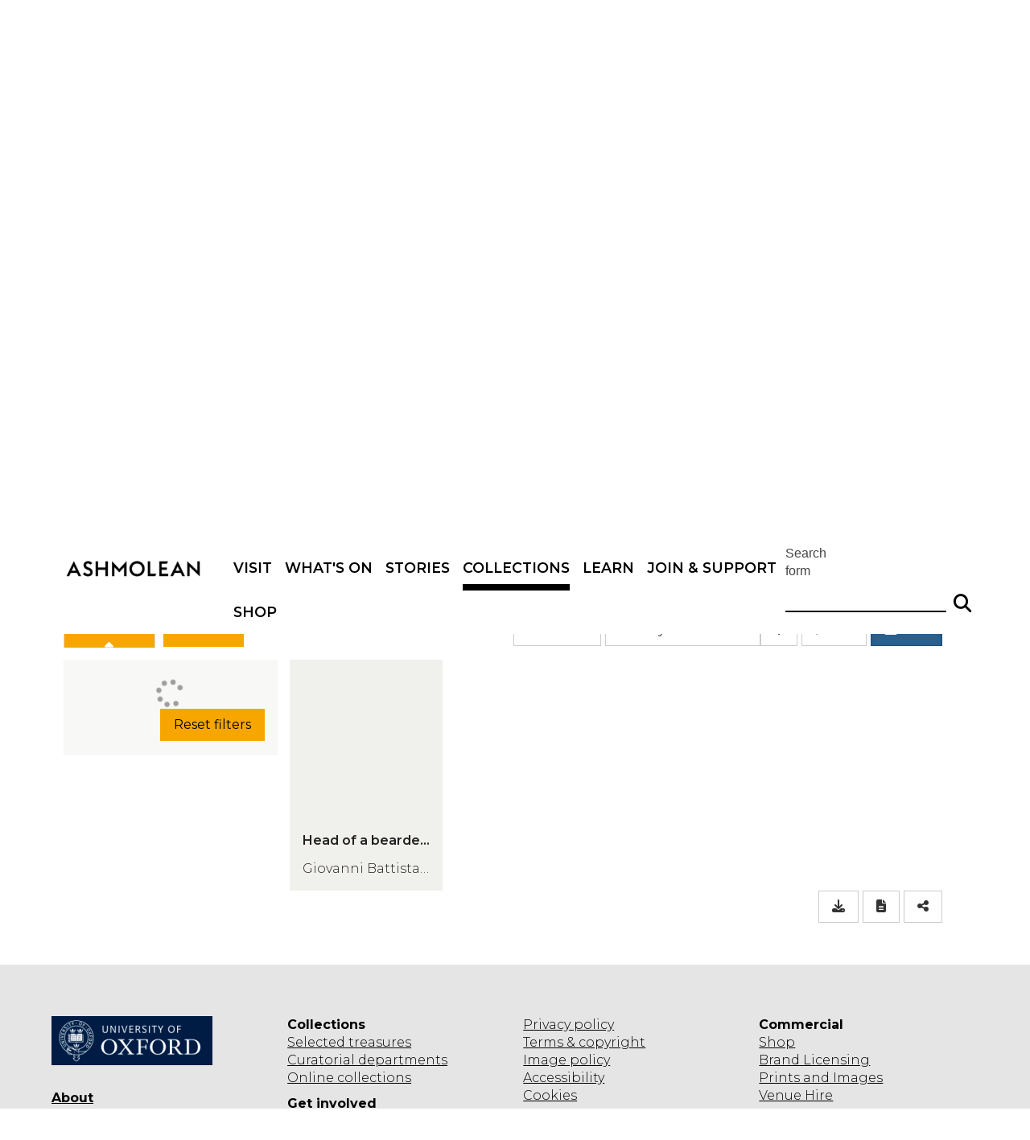

--- FILE ---
content_type: application/javascript
request_url: https://www.ashmolean.org/sites/all/modules/features/oxdrupal_core_paragraph_bundles/js/taxonomy_filter_selects.js?t7gi5y
body_size: 2259
content:
/**
 * @file
 */
term_filters = [];
function emptyChosen (event) {
    var keycode = (event.keyCode ? event.keyCode : event.which);
    if(keycode == '13'){
      $(this).closest('.chosen-container').prev().val('').trigger('chosen:updated');
    }
}
jQuery(document).ready(function() {
    jQuery("select.chosen[data-instance-id]:not('.chosen-done')").chosen({width: "100%", allow_single_deselect: true})
        .change(function () {
            //Make sure any close buttons can be reached via keyboard
            jQuery('.search-choice-close').attr('tabindex',0);
            jQuery("body").off( "keyup", ".search-choice-close", emptyChosen)
            jQuery("body").on( "keyup", ".search-choice-close", emptyChosen)
            var instance = jQuery(this).attr("data-instance-id");
            if (!instance.valueOf('-')) {
                if (jQuery(this).attr("data-tax-id")) {
                    var json_output = '{ "instance_id": "' + instance + '", "vids":[';
                    var addcomma = false;
                    jQuery("select[data-instance-id='" + instance + "'].chosen").each(function (index, value) {
                        var vid = jQuery(value).attr("data-tax-id");
                        if (jQuery(value).val() != null && vid != null) {
                            if (addcomma) {
                          json_output += ","; }
                            json_output += ('{"vid" : "' + vid + '", "terms" : [' + jQuery(value).val() + ']}');
                            addcomma = true;
                        }

                    });
                    json_output += ']}';
                    jQuery("input.add-tax-filter-ui-" + instance).val(json_output);
                }
                else if (jQuery(this).attr("data-tax-display-id")) {
                    var json_output = '{ "instance_id": "' + instance + '", "vids":[' + jQuery(this).val() + ']}';
                    jQuery("input.add-display-taxonomies-ui-" + instance).val(json_output);
                }
                else if (jQuery(this).attr("data-tax-sort-id")) {
                    var json_output = '{ "instance_id": "' + instance + '", "vids":[' + jQuery(this).val() + ']}';
                    jQuery("input.add-sort-by-taxonomy-ui-" + instance).val(json_output);
                }
            }
            else {
                // Otherwise use the instance id to find the right fields.
                if (jQuery(this).attr("data-tax-id")) {
                    var json_output = '{ "instance_id": "' + instance + '", "vids":[';
                    var addcomma = false;
                    jQuery("select[data-instance-id='" + instance + "'].chosen:not(.force_hide)").each(function (index, value) {
                        var vid = jQuery(value).attr("data-tax-id");
                        if (jQuery(value).val() != null && vid != null) {
                            if (addcomma) {
                                json_output += ",";
                            }
                            json_output += ('{"vid" : "' + vid + '", "terms" : [' + jQuery(value).val() + ']}');
                            addcomma = true;
                        }

                    });
                    json_output += ']}';
                    jQuery("input.add-tax-filter-ui-" + instance).val(json_output);
                } else if (jQuery(this).attr("data-tax-display-id")) {
                    // Work out if we need to update the text field based on the Chosen field, or vice-versa
                    // (we need to do the reverse on page load if there is a value in the text field)

                    // The select field we will save the value into.
                    // var selectField = jQuery("#select-display-taxonomies-" + instance);
                    // var orderedTaxonomyIds = selectField.val();
                    var textField = jQuery("input.add-display-taxonomies-ui-" + instance);
                    // Look for invalidly saved values and fix them.
                    // This won't make the tax filters work, but will allow the
                    // widget to work correctly with new inputs. #75030.
                    var textFieldValue = textField.val();
                    if (textFieldValue.indexOf("[,")) {
                        textFieldValue = textFieldValue.replace("[,", "[").replace(",,",",").replace(",]","]");
                    }
                    var orderedTaxonomyIds = JSON.parse(textFieldValue).vids;
                    // The select element that Chosen uses behind the scenes.
                    var hiddenSelect = jQuery("select[data-tax-display-id='display-taxonomies-" + instance + "'].chosen:not(.force_hide)");
                    // Sometimes the hidden select has an empty value in it.
                    var selectTaxonomyIds = hiddenSelect.val().filter((val, idx) => val !== '');
                    // Are there the same number of taxonomies in the text field and the hidden select?
                    if (selectTaxonomyIds.length == orderedTaxonomyIds.length) {
                        // Selected taxonomies are the same in both elements. Ensure that Chosen displays the items in the correct order.
                        var chosenItemsList = hiddenSelect.siblings('.chosen-container').children('.chosen-choices');
                        var chosenItems = chosenItemsList.find('li.search-choice');
                        chosenItems.detach();
                        var reorderedChosenItems = orderedTaxonomyIds.map((vid, taxIdx) => {
                            var matchingChosenItem = null;
                            chosenItems.each((idx, elem) => {
                                var thisItem = jQuery(elem);
                                if (thisItem.attr('data-value') == vid) {
                                    matchingChosenItem = thisItem;
                                }
                            })
                            return matchingChosenItem;
                        });
                        chosenItemsList.prepend(reorderedChosenItems);
                    } else {
                        // Chosen field has changed. Update text field.
                        var json_output = '{ "instance_id": "' + instance + '", "vids":[';
                        // Get taxonomy IDs from Chosen field in user's desired order.
                        var choices = hiddenSelect.siblings('.chosen-container').find('li.search-choice').map((idx, choice) => {
                            return jQuery(choice).attr('data-value');
                        }).get();
                        // On removal of a choice, Chosen field isn't up to date when this code runs.
                        // Hidden select is up to date, so remove anything not in hidden select.
                        choices = choices.filter(
                            (element, idx) => hiddenSelect.val().includes(element)
                        );
                        // Construct the value we will save based on the values we have obtained.
                        json_output += choices.join(', ') + ']}';
                        textField.val(json_output);
                    }
                } else if (jQuery(this).attr("data-tax-sort-id")) {
                    var json_output = '{ "instance_id": "' + instance + '", "vids":[';
                    jQuery("select[data-tax-sort-id='sort-by-taxonomy-" + instance + "'].chosen:not(.force_hide)").each(function (index, value) {
                        if (jQuery(value).val() != null) {
                            json_output += jQuery(value).val();
                        }
                    });
                    json_output += ']}';
                    jQuery("input.add-sort-by-taxonomy-ui-" + instance).val(json_output);
                }
            }
        });
    jQuery("select.chosen[data-instance-id]").addClass("chosen-done");
    // We also have to bind to the ajaxComplete event to make sure any inserted Widgets also get chosen applied to their selects.
    jQuery(document).ajaxComplete(function() {
        jQuery('select[data-original-title="If a publication type is selected, then only items of that type will appear in the listing"]').addClass('chosen').attr("data-instance-id", '-');
        jQuery("select.chosen:not('.chosen-done')").each(function (index, value) {
            current_id = jQuery(value).attr("id").replace("-", "_");
            chosen_id = current_id + "_chosen";
            if (jQuery('#'. chosen_id).length < 2) {
                jQuery(value).chosen({width: "100%", allow_single_deselect: true})
                    .change(function () {
                        //Make sure any close buttons can be reached via keyboard
                        jQuery('.search-choice-close').attr('tabindex',0);
                        jQuery("body").off( "keyup", ".search-choice-close", emptyChosen)
                        jQuery("body").on( "keyup", ".search-choice-close", emptyChosen)
                        var instance = jQuery(this).attr("data-instance-id");
                        // Instance id may not be available if this is a new unsaved widget.
                        if (typeof instance !== 'undefined' && instance === '-') {
                            // Instead of using the instance id, instead use sibling selectors to find the correct fields.
                            if (jQuery(this).attr("data-tax-id")) {
                                var json_output = '{ "instance_id": "' + instance + '", "vids":[';
                                var addcomma = false;
                                jQuery(this).parent().children("select.chosen").each(function (index, value) {
                                    var vid = jQuery(value).attr("data-tax-id");

                                    if (jQuery(value).val() != null && vid != null) {
                                        if (addcomma) {
                                            json_output += ",";
                                        }
                                        json_output += ('{"vid" : "' + vid + '", "terms" : [' + jQuery(value).val() + ']}');
                                        addcomma = true;
                                    }

                                });
                                json_output += ']}';
                                jQuery(jQuery(jQuery(this).parent().children("div.form-item")[0]).children("input")[0]).val(json_output);

                            } else if (jQuery(this).attr("data-tax-display-id")) {
                                var json_output = '{ "instance_id": "' + instance + '", "vids":[';
                                jQuery(this).parent().children("select.chosen").each(function (index, value) {
                                    // If there is a value, filter out any empty values
                                    // from deleting options.
                                    if (jQuery(value).val() != null) {
                                        json_output += jQuery(value).val().filter(n => n);
                                    }
                                });
                                json_output += ']}';
                                jQuery(jQuery(jQuery(this).parent().children("div.form-item")[0]).children("input")[0]).val(json_output);

                            } else if (jQuery(this).attr("data-tax-sort-id")) {
                                var json_output = '{ "instance_id": "' + instance + '", "vids":[';
                                jQuery(this).parent().children("select.chosen").each(function (index, value) {
                                    if (jQuery(value).val() != null) {
                                        json_output += jQuery(value).val();
                                    }
                                });
                                json_output += ']}';
                                jQuery(jQuery(jQuery(this).parent().children("div.form-item")[0]).children("input")[0]).val(json_output);
                            }
                        }
                        else {
                            // Otherwise use the instance id to find the right fields.
                            if (jQuery(this).attr("data-tax-id")) {
                                var json_output = '{ "instance_id": "' + instance + '", "vids":[';
                                var addcomma = false;
                                jQuery("select[data-instance-id='" + instance + "'].chosen").each(function (index, value) {
                                    var vid = jQuery(value).attr("data-tax-id");

                                    if (jQuery(value).val() != null && vid != null) {
                                        if (addcomma) {
                                            json_output += ",";
                                        }
                                        json_output += ('{"vid" : "' + vid + '", "terms" : [' + jQuery(value).val() + ']}');
                                        addcomma = true;
                                    }

                                });
                                json_output += ']}';
                                jQuery("input.add-tax-filter-ui-" + instance).val(json_output);

                            } else if (jQuery(this).attr("data-tax-display-id")) {
                                var json_output = '{ "instance_id": "' + instance + '", "vids":[';
                                jQuery("select[data-tax-display-id='display-taxonomies-" + instance + "'].chosen").each(function (index, value) {
                                    if (jQuery(value).val() != null) {
                                        json_output += jQuery(value).val();
                                    }
                                });
                                json_output += ']}';
                                jQuery("input.add-display-taxonomies-ui-" + instance).val(json_output);

                            } else if (jQuery(this).attr("data-tax-sort-id")) {
                                var json_output = '{ "instance_id": "' + instance + '", "vids":[';
                                jQuery("select[data-tax-sort-id='sort-by-taxonomy-" + instance + "'].chosen").each(function (index, value) {
                                    if (jQuery(value).val() != null) {
                                        json_output += jQuery(value).val();
                                    }
                                });
                                json_output += ']}';
                                jQuery("input.add-sort-by-taxonomy-ui-" + instance).val(json_output);
                            }
                        }
                    });
            }
        });
        jQuery("select.chosen:not('.chosen-done')").addClass("chosen-done");
    });
});
